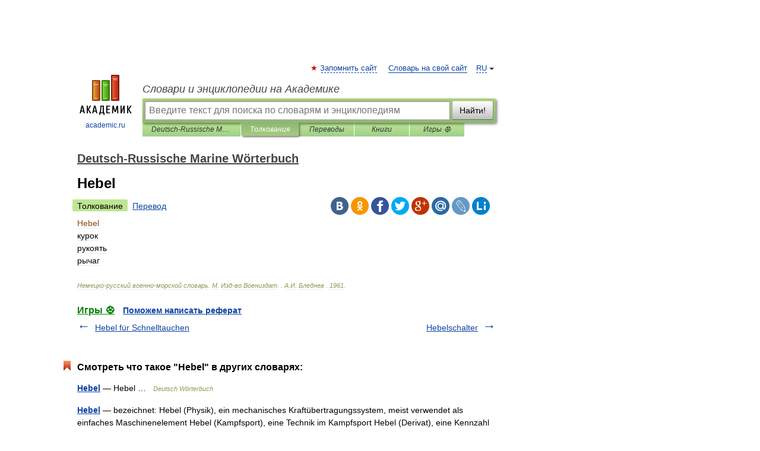

--- FILE ---
content_type: application/javascript; charset=utf-8
request_url: https://fundingchoicesmessages.google.com/f/AGSKWxXuKo6FKAozjCDTc6FDz2j8VaWBmTCSI0NZRDYv03J7_RuA41UVXYJdB8NF5gTYkoeSjYx1g-hWbRvvX0tnd-P08sLHM4FTB2if8TfelKDRfor1y97W53xER9-yjlrd-3NUDpu1CHqkGcO792Ns5KayauCKk5oORrIW4fLtQhLZahBQCFq7o7CSSU51/_/ero_hosted_/sponsoredlinks..com/adz/_html5/ads._floating_ad_
body_size: -1288
content:
window['3751a2b2-42ec-4938-b5b1-f15746070625'] = true;